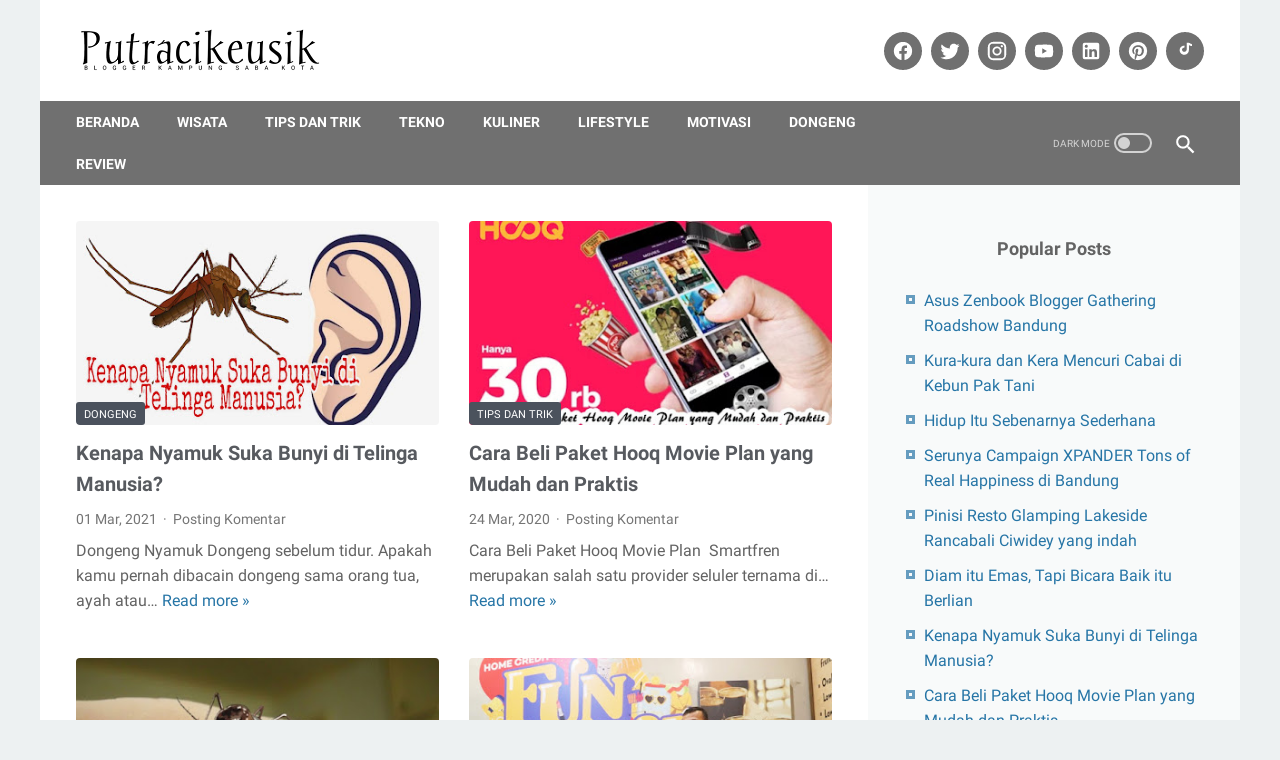

--- FILE ---
content_type: text/html; charset=utf-8
request_url: https://www.google.com/recaptcha/api2/aframe
body_size: 268
content:
<!DOCTYPE HTML><html><head><meta http-equiv="content-type" content="text/html; charset=UTF-8"></head><body><script nonce="dFoU-w85WwdVRwM2LdgGSQ">/** Anti-fraud and anti-abuse applications only. See google.com/recaptcha */ try{var clients={'sodar':'https://pagead2.googlesyndication.com/pagead/sodar?'};window.addEventListener("message",function(a){try{if(a.source===window.parent){var b=JSON.parse(a.data);var c=clients[b['id']];if(c){var d=document.createElement('img');d.src=c+b['params']+'&rc='+(localStorage.getItem("rc::a")?sessionStorage.getItem("rc::b"):"");window.document.body.appendChild(d);sessionStorage.setItem("rc::e",parseInt(sessionStorage.getItem("rc::e")||0)+1);localStorage.setItem("rc::h",'1769048908742');}}}catch(b){}});window.parent.postMessage("_grecaptcha_ready", "*");}catch(b){}</script></body></html>